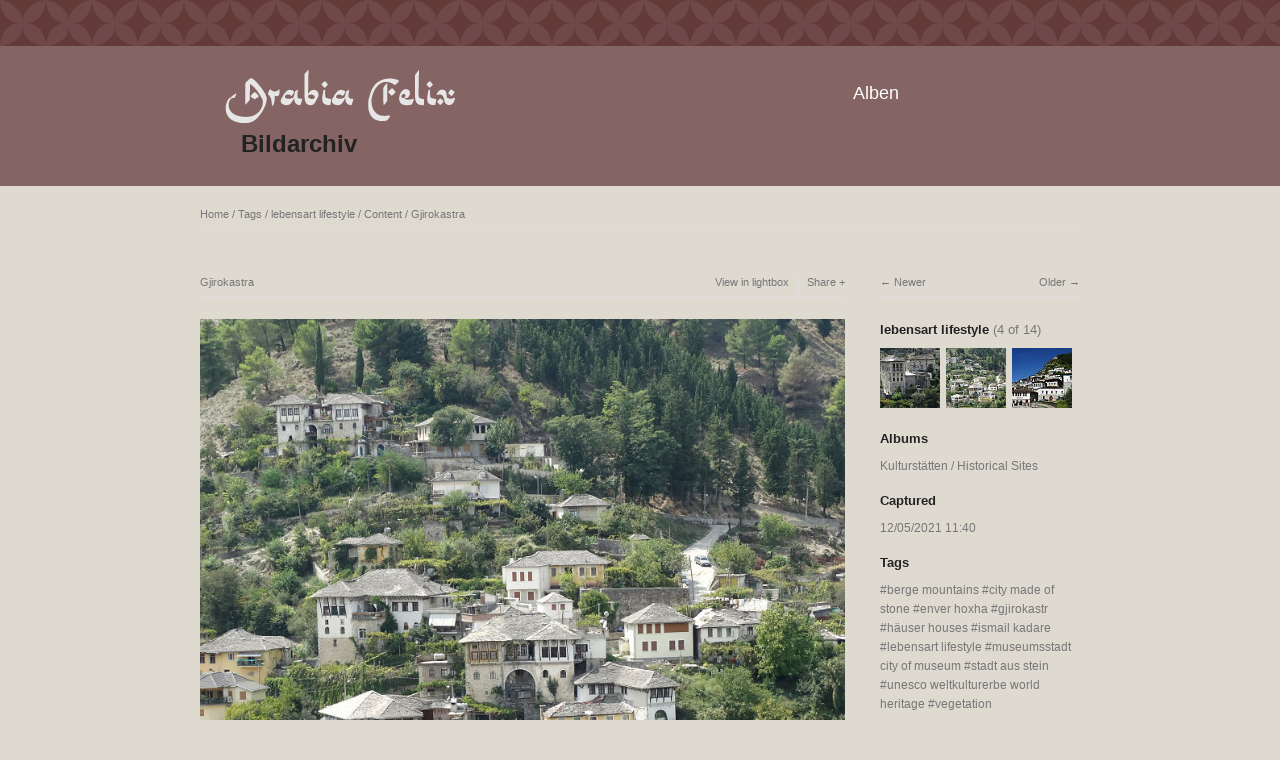

--- FILE ---
content_type: text/html; charset=UTF-8
request_url: https://bilderarchiv.oman.de/tags/lebensart+lifestyle/content/gjirokastr-1/
body_size: 3594
content:
<!DOCTYPE html>
<html class="k-source-content k-lens-content">
<head>
	<meta charset="utf-8">
	<meta http-equiv="X-UA-Compatible" content="IE=edge,chrome=1">
	<meta name="viewport" content="width=device-width, initial-scale=1, minimum-scale=1, maximum-scale=1">
	
	<meta name="description" content="© Georg Popp" />
	<meta name="author" content="Georg Popp" />
	<meta name="keywords" content="photography, Arabia Felix , berge mountains, city made of stone, enver hoxha, gjirokastr, häuser houses, ismail kadare, lebensart lifestyle, museumsstadt city of museum, stadt aus stein, unesco weltkulturerbe world heritage, vegetation" />

	<link rel="stylesheet" type="text/css" href="/app/site/themes/common/css/reset.css?0.21.2" />
	<link rel="stylesheet" type="text/css" href="/storage/themes/elementary/css/kshare.css" />
	<link id="koken_settings_css_link" rel="stylesheet" type="text/css" href="/settings.css.lens" />
	<!-- Matomo -->
	<!-- End Matomo Code -->

	<link rel="canonical" href="https://bilderarchiv.oman.de/tags/lebensart+lifestyle/content/gjirokastr-1/">
	<title>Gjirokastra - Arabia Felix Bilder Archiv</title>
	<meta property="og:site_name" content="Arabia Felix Bilder Archiv" />
	<meta property="og:title" content="Gjirokastra" />
	<meta property="og:description" content="© Georg Popp" />
	<meta property="og:type" content="website" />
	<meta property="og:image" content="https://bilderarchiv.oman.de/storage/cache/images/001/077/DSC05213,medium_large.1623178852.JPG" />
	<meta property="og:image:width" content="800" />
	<meta property="og:image:height" content="600" />
	<meta property="og:url" content="https://bilderarchiv.oman.de/tags/lebensart+lifestyle/content/gjirokastr-1/" />

	<!--[if IE]>
	<script src="/app/site/themes/common/js/html5shiv.js"></script>
	<![endif]-->
	<meta name="generator" content="Koken 0.21.2" />
	<meta name="theme" content="Elementary 1.7.2" />
	<link href="/app/site/themes/common/css/mediaelement/mediaelementplayer.min.css?0.21.2" rel="stylesheet">

	<script src="//ajax.googleapis.com/ajax/libs/jquery/1.11.1/jquery.min.js"></script>
	<script>window.jQuery || document.write('<script src="/app/site/themes/common/js/jquery.min.js"><\/script>')</script>
	<script src="/koken.js?0.21.2"></script>
	<script>$K.location = $.extend($K.location, {"here":"\/tags\/lebensart lifestyle\/content\/gjirokastr-1\/","parameters":{"page":1,"url":"\/tags\/lebensart lifestyle\/content\/gjirokastr-1\/"},"page_class":"k-source-content k-lens-content"});</script>
	<link rel="alternate" type="application/atom+xml" title="Arabia Felix Bilder Archiv: All uploads" href="/feed/content/recent.rss" />
	<link rel="alternate" type="application/atom+xml" title="Arabia Felix Bilder Archiv: Essays" href="/feed/essays/recent.rss" />
	<link rel="alternate" type="application/atom+xml" title="Arabia Felix Bilder Archiv: Timeline" href="/feed/timeline/recent.rss" />
<script type="text/javascript">
	var _paq = window._paq = window._paq || [];
	/* tracker methods like "setCustomDimension" should be called before "trackPageView" */
	_paq.push(['trackPageView']);
	_paq.push(['enableLinkTracking']);
	(function() {
	var u="https://piwik.baraza.ngo/";
	_paq.push(['setTrackerUrl', u+'piwik.php']);
	_paq.push(['setSiteId', '3']);
	var d=document, g=d.createElement('script'), s=d.getElementsByTagName('script')[0];
	g.type='text/javascript'; g.async=true; g.src=u+'piwik.js'; s.parentNode.insertBefore(g,s);
	})();
	</script>
</head>
<body class="k-source-content k-lens-content">
	<div class="topbar" ></div>
	<header class="top clearfix">
	<div id="container" class="nav-header">
	<div id="logo" >
	<a class="logo" href="/">&nbsp;</a><br />
	<h1><a style="margin-left: 18px;" href="/">Bildarchiv</a></h1>
	</div>
	<div id="navigation" >
	<nav id="main">
	<ul class="k-nav-list k-nav-root "><li><a data-koken-internal title="Alben" href="/">Alben</a></li></ul>	</nav>
	</div>
	</div>
	</header>
	<div id="container" class="navigation">
	<main>

<div id="twocol">
	<header class="content page">
	<span class="wrap first">
	<span class="k-nav-breadcrumbs"><a title="Home" href="/" data-koken-internal>Home</a> / <a title="Tags" href="/tags/" data-koken-internal>Tags</a> / <a title="lebensart lifestyle" href="/tags/lebensart lifestyle/" data-koken-internal>lebensart lifestyle</a> / <a title="Content" href="/tags/lebensart+lifestyle/content/" data-koken-internal>Content</a> / <a title="Gjirokastra" href="/tags/lebensart+lifestyle/content/gjirokastr-1/" data-koken-internal>Gjirokastra</a></span>
	</span>
	</header>
	<div class="mcol">
	<header class="content">
	<span class="wrap first">
	Gjirokastra
	</span>
	<span class="right share">
	<span class="wrap first">
	<a href="/tags/lebensart+lifestyle/content/gjirokastr-1/lightbox/" class="k-link-lightbox" data-bind-to-key="l" title="View in lightbox">View in lightbox</a>
	</span>
	
	<span class="edge_left share">
	<span class="wrap last">
	<div class="share_content">
<span class="share_button">Share</span>
<div class="kshare">
	<input type="text" class="kshare-input" value="https://bilderarchiv.oman.de/tags/lebensart+lifestyle/content/gjirokastr-1/" />
	<ul class="kshare-items">
	<li>
	<a target="_blank" href="https://twitter.com/intent/tweet?text=Gjirokastra&url=https%3A%2F%2Fbilderarchiv.oman.de%2Ftags%2Flebensart%2Blifestyle%2Fcontent%2Fgjirokastr-1%2F" class="share-twitter"><i class="kicon-twitter"></i></a>
    	</li>
    	<li>
   	 <a target="_blank" href="https://www.facebook.com/sharer.php?u=https%3A%2F%2Fbilderarchiv.oman.de%2Ftags%2Flebensart%2Blifestyle%2Fcontent%2Fgjirokastr-1%2F" class="share-facebook"><i class="kicon-facebook"></i></a>
   	</li>
   	<li>
    	<a href="http://pinterest.com/pin/create/button/?url=https%3A%2F%2Fbilderarchiv.oman.de%2Ftags%2Flebensart%2Blifestyle%2Fcontent%2Fgjirokastr-1%2F&media=https%3A%2F%2Fbilderarchiv.oman.de%2Fstorage%2Fcache%2Fimages%2F001%2F077%2FDSC05213%2Clarge.1623178852.JPG&description=Gjirokastra" class="share-pinterest" title="Share Gjirokastra on Pinterest"><i class="kicon-pinterest"></i></a>
    	</li>
    	<li>
    	<a href="https://www.tumblr.com/widgets/share/tool?posttype=photo&canonicalUrl=https%3A%2F%2Fbilderarchiv.oman.de%2Ftags%2Flebensart%2Blifestyle%2Fcontent%2Fgjirokastr-1%2F&content=https%3A%2F%2Fbilderarchiv.oman.de%2Fstorage%2Fcache%2Fimages%2F001%2F077%2FDSC05213%2Clarge.1623178852.JPG&caption=%3Cp%3E%3Cstrong%3E%3Ca href=&quot;https%3A%2F%2Fbilderarchiv.oman.de%2Ftags%2Flebensart%2Blifestyle%2Fcontent%2Fgjirokastr-1%2F&quot; title=&quot;Gjirokastra&quot;%3EGjirokastra%3C/a%3E%3C/strong%3E%3C/p%3E%3Cp%3E%C2%A9+Georg+Popp%3C/p%3E" class="share-tumblr" title="Share Gjirokastra on Tumblr"><i class="kicon-tumblr"></i></a>
    	</li>
    	<li>
    	<a target="_blank" href="https://plus.google.com/share?url=https%3A%2F%2Fbilderarchiv.oman.de%2Ftags%2Flebensart%2Blifestyle%2Fcontent%2Fgjirokastr-1%2F" class="share-google" title="Share Gjirokastra on Google+"><i class="kicon-gplus"></i></a>
    	</li>
              <li>
          <a href="https://bilderarchiv.oman.de/dl.php?src=/storage/originals/01/30/DSC05213.JPG" class="share-dl no-share" title="Download 3648 x 2736"><i class="kicon-dl"></i></a>
        </li>
            </ul>
</div>
</div>
	</span>
	</span>
	
	</span>
	</header>
	<figure>
	<div class="figimg">
	
	<a href="/tags/lebensart+lifestyle/content/gjirokastr-1/lightbox/" class="mag k-link-lightbox" title="Lightbox">
	<noscript>
	<img width="100%" class="content_main k-lazy-loading" alt="Gjirokastra" data-lazy-fade="400" src="https://bilderarchiv.oman.de/storage/cache/images/001/077/DSC05213,large.1623178852.JPG" />
</noscript>
<img class="content_main k-lazy-loading" data-alt="Gjirokastra" data-lazy-fade="400" data-visibility="public" data-respond-to="width" data-presets="tiny,60,45 small,100,75 medium,480,360 medium_large,800,600 large,1024,768 xlarge,1600,1200 huge,2048,1536" data-base="https://bilderarchiv.oman.de/storage/cache/images/001/077/DSC05213," data-extension="1623178852.JPG"/>
</a>
	
	</div>
	<figcaption>
	
	<h3>
	Gjirokastra	</h3>
	
	<p>© Georg Popp</p>
	
	<div id="kdiscuss">
	
	</div>
	
	</figcaption>
	</figure>
	</div>
	<div class="rcol">
	
	<header class="content">
	<div class="right">
	<span class="wrap last">
	<a href="/tags/lebensart+lifestyle/content/berat-1/" class="rarr" data-bind-to-key="right" title="Older" data-koken-internal>Older</a>
	</span>
	</div>
	<span class="wrap first">
	<a href="/tags/lebensart+lifestyle/content/gjirokastr-3/" class="larr" data-bind-to-key="left" title="Newer" data-koken-internal>Newer</a>
	</span>
	</header>
	<aside>
	<section class="view-album">
	
	<h4>
	<a href="/tags/lebensart+lifestyle/content/" title="View lebensart lifestyle" data-koken-internal>	lebensart lifestyle</a>
	<span>(4 of 14)</span>
	</h4>
	
	<ol class="thumb-strip">
	
	<li>
	<a href="/tags/lebensart+lifestyle/content/gjirokastr-3/" title="View Gjirokastra" data-koken-internal>	<noscript>
	<img width="100%" alt="Gjirokastra" data-lazy-fade="400" class="k-lazy-loading" src="https://bilderarchiv.oman.de/storage/cache/images/001/079/DSC05222,large.1623178852.JPG" />
</noscript>
<img data-alt="Gjirokastra" data-lazy-fade="400" class="k-lazy-loading" data-visibility="public" data-retain-aspect="1:1" data-respond-to="width" data-presets="tiny,60,45 small,100,75 medium,480,360 medium_large,800,600 large,1024,768 xlarge,1600,1200 huge,2048,1536" data-base="https://bilderarchiv.oman.de/storage/cache/images/001/079/DSC05222," data-extension="1623178852.JPG"/>
</a>
	</li>	
	<li>
	<noscript>
	<img width="100%" class="current k-lazy-loading" alt="Gjirokastra" data-lazy-fade="400" src="https://bilderarchiv.oman.de/storage/cache/images/001/077/DSC05213,large.1623178852.JPG" />
</noscript>
<img class="current k-lazy-loading" data-alt="Gjirokastra" data-lazy-fade="400" data-visibility="public" data-retain-aspect="1:1" data-respond-to="width" data-presets="tiny,60,45 small,100,75 medium,480,360 medium_large,800,600 large,1024,768 xlarge,1600,1200 huge,2048,1536" data-base="https://bilderarchiv.oman.de/storage/cache/images/001/077/DSC05213," data-extension="1623178852.JPG"/>
	</li>
	
	<li>
	<a href="/tags/lebensart+lifestyle/content/berat-1/" title="View Berat" data-koken-internal>	<noscript>
	<img width="100%" alt="Berat" data-lazy-fade="400" class="k-lazy-loading" src="https://bilderarchiv.oman.de/storage/cache/images/001/065/P1000631,large.1623178852.JPG" />
</noscript>
<img data-alt="Berat" data-lazy-fade="400" class="k-lazy-loading" data-visibility="public" data-retain-aspect="1:1" data-respond-to="width" data-presets="tiny,60,40 small,100,67 medium,480,320 medium_large,800,533 large,1024,683 xlarge,1600,1067 huge,2048,1365" data-base="https://bilderarchiv.oman.de/storage/cache/images/001/065/P1000631," data-extension="1623178852.JPG"/>
</a>
	</li>	
	</ol>
	</section>
	
	<section>
	<h4>Albums</h4>
	<a href="/albums/albanien-kultur-culture/" title="View Kulturstätten / Historical Sites" data-koken-internal>	Kulturstätten / Historical Sites</a>
	</section>
	
	
	<section>
	<h4>Captured</h4>
	<a href="/content/2021/05/order_by:captured_on/year:2021/month:05/day:12/" title="View all content captured on this date" data-koken-internal>	<time datetime="2021-05-12T11:40:53+00:00" data="content.captured_on">
	12/05/2021 11:40
</time></a>
	</section>
	
	
	
	
	<section>
	<h4>Tags</h4>
	<a href="/tags/berge+mountains/content/" class="tag" title="View all content in berge mountains" data-koken-internal>berge mountains</a>	<a href="/tags/city+made+of+stone/content/" class="tag" title="View all content in city made of stone" data-koken-internal>city made of stone</a>	<a href="/tags/enver+hoxha/content/" class="tag" title="View all content in enver hoxha" data-koken-internal>enver hoxha</a>	<a href="/tags/gjirokastr/content/" class="tag" title="View all content in gjirokastr" data-koken-internal>gjirokastr</a>	<a href="/tags/h%C3%A4user+houses/content/" class="tag" title="View all content in häuser houses" data-koken-internal>häuser houses</a>	<a href="/tags/ismail+kadare/content/" class="tag" title="View all content in ismail kadare" data-koken-internal>ismail kadare</a>	<a href="/tags/lebensart+lifestyle/content/" class="tag" title="View all content in lebensart lifestyle" data-koken-internal>lebensart lifestyle</a>	<a href="/tags/museumsstadt+city+of+museum/content/" class="tag" title="View all content in museumsstadt city of museum" data-koken-internal>museumsstadt city of museum</a>	<a href="/tags/stadt+aus+stein/content/" class="tag" title="View all content in stadt aus stein" data-koken-internal>stadt aus stein</a>	<a href="/tags/unesco+weltkulturerbe+world+heritage/content/" class="tag" title="View all content in unesco weltkulturerbe world heritage" data-koken-internal>unesco weltkulturerbe world heritage</a>	<a href="/tags/vegetation/content/" class="tag" title="View all content in vegetation" data-koken-internal>vegetation</a>
	</section>
	
	
	    	
	
	
	<!--
	<section>
	<h4>Download</h4>
	<p><a href="https://bilderarchiv.oman.de/dl.php?src=/storage/originals/01/30/DSC05213.JPG" title="Download image">3648 x 2736</a></p>
	</section>
-->
	
	<section>
	<h4>License</h4>
	© All rights reserved
	</section>
	
	
	</aside>
	</div>
</div> <!-- close main -->

	</main>
	<footer class="bot">
	
	
	<nav>
	<ul class="k-nav-list k-nav-root "><li><a data-koken-internal title="Alben" href="/">Alben</a></li><li><a data-koken-internal title="Persönliche Albanienreisen" href="/pages/albanienreisen-fuer-sie/">Persönliche Albanienreisen</a></li><li><a target="_blank" title="Impressum" href="https://www.oman.de/impressum/">Impressum</a></li><li><a target="_blank" title="Datenschutz" href="https://www.oman.de/datenschutz/">Datenschutz</a></li></ul>	</nav>
	© ARABIA FELIX Synform GmbH | <a href="http://koken.me" target="_blank" title="Koken - a free website publishing system developed for photographers">Built with Koken</a>
	</footer>
	</div>	<!-- close container -->
	<script src="/app/site/themes/common/js/share.js?0.21.2"></script>
</body>
</html>
<!--
	KOKEN DEBUGGING (Longest requests first)
	
	Total API calls: 0
	Total API time: 0ms
	Total time: 19ms
-->